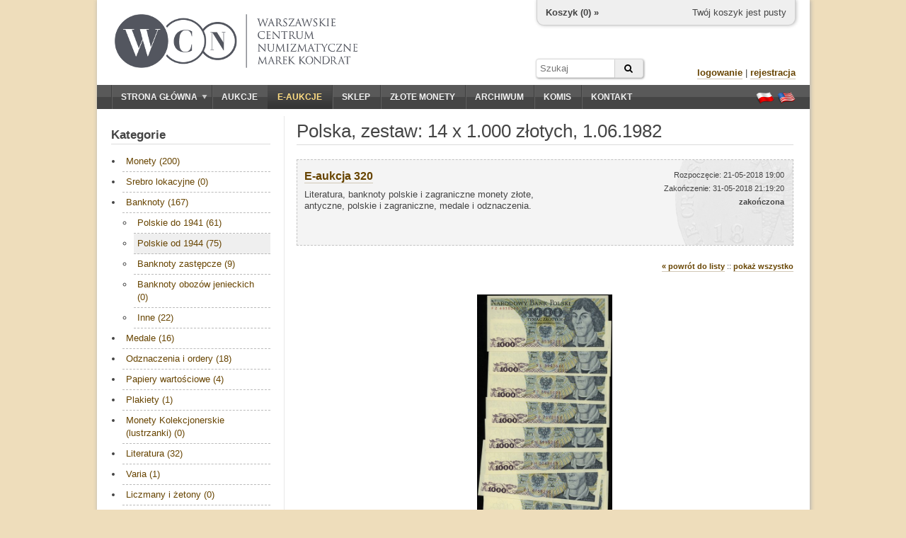

--- FILE ---
content_type: text/html; charset=utf-8
request_url: https://wcn.pl/eauctions/180531/details/96057/Polska-zestaw-14-x-1000-zlotych-1061982
body_size: 6814
content:
<!DOCTYPE HTML PUBLIC "-//W3C//DTD HTML 4.01//EN" "http://www.w3.org/TR/html4/strict.dtd">
<html>
<head>
    <meta charset="utf-8">
    <meta http-equiv="Content-Type" content="text/html; charset=UTF-8">
    <meta name="description" content="Polska Rzeczpospolita Ludowa 1952-1989, zestaw: 14 x 1.000 złotych, 1.06.1982, różne serie - F...">
    <meta http-equiv="Content-Language" content="pl">
    <meta name="copyright" content="&copy; 2011 WCN. Wszelkie prawa zastrzeżone">
    <title>zestaw: 14 x 1.000 złotych, 1.06.1982, różne serie - F..., Polska - E-aukcja - Warszawskie Centrum Numizmatyczne</title>


    <!-- <link rel="stylesheet" type="text/css" href="/theme/jquery-ui.1722865702.css"> -->
    <link rel="stylesheet" href="https://ajax.googleapis.com/ajax/libs/jqueryui/1.11.4/themes/smoothness/jquery-ui.css">
    <link rel="stylesheet" type="text/css" href="/theme/wcn.1722865702.css">
    <link rel="stylesheet" type="text/css" href="/theme/swipebox/css/swipebox.1722865702.css">
    <link rel="stylesheet" href="https://maxcdn.bootstrapcdn.com/font-awesome/4.6.1/css/font-awesome.min.css" />

    
    <link type="text/css" href="/theme/eauction.1722865702.css" rel="stylesheet" >
    <!--[if lt IE 9]>
    <link href="/theme/ie_only.css" rel="stylesheet" type="text/css">
    <![endif]-->

    <!-- scripts -->
	<script type="text/javascript" src="https://ajax.googleapis.com/ajax/libs/jquery/1.12.2/jquery.min.js"></script>
	<script type="text/javascript" src="https://ajax.googleapis.com/ajax/libs/jqueryui/1.11.4/jquery-ui.min.js"></script>

        <script type="text/javascript" src="/js/common.1722865702.js"></script>
        <script type="text/javascript" src="/theme/swipebox/js/jquery.swipebox.1722865702.js"></script>


    
    <script type="text/javascript" src="/media/jquery/jquery.countdown.js"></script>
    <script type="text/javascript">


    if (ie && ie < 8.0)
        i_hate_this_browser();

    $(function() {
        if (!cookies_enabled)
            $('#no-cookies').append(msg_no_cookies).show();

        if (ie && ie < 8.0)
            $('#old-browser').append(msg_old_browser).show();

        $(".lightbox").lightBox();
        $(".jqzoom").jqzoom({preloadImages:false,preloadText:'',zoomWidth:240,zoomHeight:240});

        flash = $('#flash');
        flash.jnotifyInizialize({oneAtTime:false,appendType:'append'});

        //blink_special();

        $.datepicker.regional["pl"]={closeText:"Zamknij",prevText:"&#x3c;Poprzedni",nextText:"Następny&#x3e;",currentText:"Dziś",monthNames:["Styczeń","Luty","Marzec","Kwiecień","Maj","Czerwiec","Lipiec","Sierpień","Wrzesień","Październik","Listopad","Grudzień"],monthNamesShort:["Sty","Lu","Mar","Kw","Maj","Cze","Lip","Sie","Wrz","Pa","Lis","Gru"],dayNames:["Niedziela","Poniedziałek","Wtorek","Środa","Czwartek","Piątek","Sobota"],dayNamesShort:["Nie","Pn","Wt","Śr","Czw","Pt","So"],dayNamesMin:["N","Pn","Wt","Śr","Cz","Pt","So"],weekHeader:"Tydz",dateFormat:"dd.mm.yy",firstDay:1,isRTL:false,showMonthAfterYear:false,yearSuffix:""};
        $.datepicker.setDefaults($.datepicker.regional["pl"]);

    });
    </script>

    <script type="text/javascript">
    var _gaq = _gaq || [];
    _gaq.push(['_setAccount', 'UA-23685548-1']);
    _gaq.push(['_trackPageview']);

    (function() {
    var ga = document.createElement('script'); ga.type = 'text/javascript'; ga.async = true;
    ga.src = ('https:' == document.location.protocol ? 'https://ssl' : 'http://www') + '.google-analytics.com/ga.js';
    var s = document.getElementsByTagName('script')[0]; s.parentNode.insertBefore(ga, s);
    })();
    </script>
    <script type="text/javascript" src="https://apis.google.com/js/plusone.js">
    {lang: 'pl'}
    </script>

<script type="application/ld+json">
{
	"@context": "http://schema.org",
	"@type": "LocalBusiness",
	"address": {"@type": "PostalAddress",
	"addressLocality": "Warszawa",
	"streetAddress": "ul. Hoża 43/49 lok.6",
	"postalCode": "00-681",
	"addressRegion": "mazowieckie"
},
	"name": "Warszawskie Centrum Numizmatyczne Marek Kondrat",
	"email": "moneta@wcn.pl",
	"telephone": "226256797",
	"vatID": "5222509238",
	"image": "https://wcn.pl/img/wcn_graphite_dark.png"
}
</script>
</head>
<body>

<div id="page">
    <noscript>
    <div id="no-javascript" class="alert">
        <span>Twoja przegladarka ma wyłączoną obsługę JavaScript. Sklep oraz aukcje są niedostępne!</span>
    </div>
    </noscript>
    <div id="no-cookies" class="alert" style="display:none"></div>
    <div id="old-browser" class="alert" style="display:none"></div>




    <div id="header">
        <!--div style="position:absolute;z-index:10;left: 16px;top: -4px;">
            <a href="/" title="Przejdź do strony głównej"><img src="/theme/santas_hat.png" alt="Logo WCN"></a>
        </div-->
        <div id="logo" style="top:20px;left:25px;">
            <!--a href="/" title="Przejdź do strony głównej"><img src="/theme/logo2.png" alt="Logo WCN"></a-->
            <a href="/" title="Przejdź do strony głównej"><img src="/img/wcn_graphite_dark_mk.png" alt="Warszawskie Centrum Numizmatyczne"></a>
        </div>

        
<div id="minicart">
    <div class="cart-links">
        <span class="cart-empty">Twój koszyk jest pusty</span>
        <span class="cart-order" style="display:none"><a href="/order/new" class="nicer">złóż zamówienie</a></span>
    </div>

    <div class="cart-status">
        <a href="/account/cart">Koszyk (<span class="cart-count">0</span>) »</a>
    </div>

    <div class="cart-value">
        Wartość: <span>0</span>
    </div>
</div>

<script type="text/javascript">

var mini_cart = new MiniCart(logged, 0, '69778c2c52f816-87632668');

$(function() {
    if (cookies_enabled) {
        mini_cart.init('Wystąpił błąd');
    }
});

</script>
        
		<form action="/archive" method="GET" id="headersearch">
			<input type="text" name="q" class="text" value="" placeholder="Szukaj" /><button type="submit" class="submit"><i class="fa fa-search"></i></button>
		</form>

        <div id="userbox">

                    <div>
                <a href="/auth/login" class="nicer strong">logowanie</a> |
                <a href="/auth/register" class="nicer strong">rejestracja</a>
            </div>
                </div>

        <!--div id="important">
                    </div-->

    </div>

    <div id="navbar" class="clearfix">
        <div id="mainmenu">
            <ul><li class="expandable"><a href="/"><span class="expander"></span>Strona główna</a><ul><li><a href="/commission">Sprzedaż komisowa</a></li><li><a href="/monety-srebrne">Monety srebrne</a></li></ul></li><li><a href="/auctions">Aukcje</a></li><li><a href="/eauctions" style="color:#ffdd83;" class="selected special-item">E-aukcje</a></li><li><a href="/shop">Sklep</a></li><li><a href="https://inwestycje.wcn.pl">Złote monety</a></li><li><a href="/archive">Archiwum</a></li><li><a href="/commission">Komis</a></li><li><a href="/contact">Kontakt</a></li></ul>        </div>
        <div id="languages">
            <a href="/lang/pl" title="Ustaw język polski"><span class="flag flag-pl"></span></a>
            <a href="/lang/en" title="Switch to english language"><span class="flag flag-en"></span></a>
        </div>
    </div>

    <div id="content_wrapper" class="clearfix content_shared">
                <div id="sidebar">
            <div class="side-box">
    <h3 class="side-box-title">
        <a href="/eauctions/180531">Kategorie</a>    </h3>

    <div class="side-box-content">
        <div id="shop_menu" class="menu" style="font-size: 13px;">
            <ul><li><a href="/eauctions/180531?cat=1">Monety (200)</a></li><li><a href="/eauctions/180531?cat=100">Srebro lokacyjne (0)</a></li><li><a href="/eauctions/180531?cat=2">Banknoty (167)</a><ul><li><a href="/eauctions/180531?cat=29">Polskie do 1941 (61)</a></li><li><a href="/eauctions/180531?cat=30" class="selected">Polskie od 1944 (75)</a></li><li><a href="/eauctions/180531?cat=12">Banknoty zastępcze (9)</a></li><li><a href="/eauctions/180531?cat=15">Banknoty obozów jenieckich (0)</a></li><li><a href="/eauctions/180531?cat=13">Inne (22)</a></li></ul></li><li><a href="/eauctions/180531?cat=3">Medale (16)</a></li><li><a href="/eauctions/180531?cat=4">Odznaczenia i ordery (18)</a></li><li><a href="/eauctions/180531?cat=5">Papiery wartościowe (4)</a></li><li><a href="/eauctions/180531?cat=28">Plakiety (1)</a></li><li><a href="/eauctions/180531?cat=111">Monety Kolekcjonerskie (lustrzanki) (0)</a></li><li><a href="/eauctions/180531?cat=6">Literatura (32)</a></li><li><a href="/eauctions/180531?cat=101">Varia (1)</a></li><li><a href="/eauctions/180531?cat=120">Liczmany i żetony (0)</a></li></ul>        </div>
    </div>

    <div class="side-box-more">
        <div><a href="/eauctions/rules" class="nicer strong">regulamin »</a></div>
    </div>

</div>


<div class="side-box">

    <h3 class="side-box-title">
        <a href="/eauctions/180531">Top 10</a>    </h3>

    <div class="side-box-content">
        <div style="font-size: 13px;">
            <div style="margin-bottom: 16px; overflow: hidden;"><a href="/eauctions/180531/96178"><img src="//foto.wcn.pl/sklep/low/159619.jpg" style="width: 60px; float:left;"></a><div style="margin-left: 72px; font-size: 11px;"><a href="/eauctions/180531/96178" class="nicer">Polska, dwudenar, 1611</a><br><b>1 300 zł</b></div></div><div style="margin-bottom: 16px; overflow: hidden;"><a href="/eauctions/180531/96170"><img src="//foto.wcn.pl/sklep/low/159637.jpg" style="width: 60px; float:left;"></a><div style="margin-left: 72px; font-size: 11px;"><a href="/eauctions/180531/96170" class="nicer">Polska, szóstak, 1627</a><br><b>940 zł</b></div></div><div style="margin-bottom: 16px; overflow: hidden;"><a href="/eauctions/180531/96163"><img src="//foto.wcn.pl/sklep/low/159620.jpg" style="width: 60px; float:left;"></a><div style="margin-left: 72px; font-size: 11px;"><a href="/eauctions/180531/96163" class="nicer">Polska, ort, 1621</a><br><b>470 zł</b></div></div><div style="margin-bottom: 16px; overflow: hidden;"><a href="/eauctions/180531/96238"><img src="//foto.wcn.pl/sklep/low/159544.jpg" style="width: 60px; float:left;"></a><div style="margin-left: 72px; font-size: 11px;"><a href="/eauctions/180531/96238" class="nicer">Polska, 5 złotych, 1934</a><br><b>820 zł</b></div></div><div style="margin-bottom: 16px; overflow: hidden;"><a href="/eauctions/180531/95919"><img src="//foto.wcn.pl/sklep/low/159827.jpg" style="width: 60px; float:left;"></a><div style="margin-left: 72px; font-size: 11px;"><a href="/eauctions/180531/95919" class="nicer">wydawnictwa polskie, I. Chomyn - Katalog plakiet, medalionów i medali polskich i z Polską związ..</a><br><b>1 050 zł</b></div></div><div style="margin-bottom: 16px; overflow: hidden;"><a href="/eauctions/180531/96057"><img src="//foto.wcn.pl/sklep/low/159666.jpg" style="width: 60px; float:left;"></a><div style="margin-left: 72px; font-size: 11px;"><a href="/eauctions/180531/96057" class="nicer">Polska, zestaw: 14 x 1.000 złotych, 1.06.1982</a><br><b>350 zł</b></div></div><div style="margin-bottom: 16px; overflow: hidden;"><a href="/eauctions/180531/96058"><img src="//foto.wcn.pl/sklep/low/159668.jpg" style="width: 60px; float:left;"></a><div style="margin-left: 72px; font-size: 11px;"><a href="/eauctions/180531/96058" class="nicer">Polska, zestaw: 16 x 1.000 złotych, 1.06.1982</a><br><b>360 zł</b></div></div><div style="margin-bottom: 16px; overflow: hidden;"><a href="/eauctions/180531/96206"><img src="//foto.wcn.pl/sklep/low/159388.jpg" style="width: 60px; float:left;"></a><div style="margin-left: 72px; font-size: 11px;"><a href="/eauctions/180531/96206" class="nicer">Polska, ort, 1754</a><br><b>1 100 zł</b></div></div><div style="margin-bottom: 16px; overflow: hidden;"><a href="/eauctions/180531/96098"><img src="//foto.wcn.pl/sklep/low/159763.jpg" style="width: 60px; float:left;"></a><div style="margin-left: 72px; font-size: 11px;"><a href="/eauctions/180531/96098" class="nicer">Stany Zjednoczone Ameryki (USA), 15 centów, 3.03.1863</a><br><b>540 zł</b></div></div><div style="margin-bottom: 16px; overflow: hidden;"><a href="/eauctions/180531/96184"><img src="//foto.wcn.pl/sklep/low/159359.jpg" style="width: 60px; float:left;"></a><div style="margin-left: 72px; font-size: 11px;"><a href="/eauctions/180531/96184" class="nicer">Polska, ort, 1658 AT</a><br><b>1 450 zł</b></div></div>        </div>
    </div>

</div>

<div class="side-box">

    <h3 class="side-box-title">
        Zasady licytacji    </h3>

    <div class="side-box-content">
        <p>
            Przed przystąpieniem do licytacji na danej aukcji należy wypełnić akces aukcji online oraz zaakceptować <a href="/eauctions/rules" class="nicer rules">regulamin</a>.
        </p>
        <p>
            Składane oferty muszą być wielokrotnością <a href="/eauctions/rules" class="nicer increments-btn">stopnia przebicia</a> w danym przedziale wartości.
            Jeśli Twoja oferta zostanie przyjęta i będzie najwyższa, system automatycznej licytacji będzie licytował za Ciebie.
            Nie przekraczając Twojej maksymalnej oferty, będzie składał minimalne oferty potrzebne do przebicia innych licytujacych.
        </p>
    </div>

    <div class="side-box-more">

    </div>

</div>

        </div>        <div id="content">
            
<div id="title">
    <h1>Polska, zestaw: 14 x 1.000 złotych, 1.06.1982</h1>
</div>


<div id="eauction-info-321" class="eauction-info eauction-inactive">
    <div style="height: 100%;">
        <div class="eauction-title">
            <a href="/eauctions/180531" class="nicer strong">E-aukcja 320</a>
        </div>

        <div class="eauction-name">
            Literatura, banknoty polskie i zagraniczne monety złote, antyczne, polskie i zagraniczne, medale i odznaczenia.
                    </div>

        <div class="eauction-status">
            Rozpoczęcie: 21-05-2018 19:00<br>
            Zakończenie: 31-05-2018 21:19:20<br>
            <span id="state-321" style="font-size: 11px; font-weight: bold">zakończona</span>
        </div>

        
    </div>

    	
	<div class="eauction-join">
					</div>
	
</div>


<script type="text/javascript">
$(function() {

    $('#eauction-info-321').click(function() {
        document.location.href = window.location.protocol + '//' + window.location.host + '/eauctions/180531';
        return false;
    });

    $('#eauction-info-321 a').click(function(e) {
        e.stopPropagation();
        return true;
    });

    
    $('#countdown-321').countdown({
        until: 0,
        onExpiry: function() {
            $(this).countdown('destroy');
            $('#state-321').text('zakończona');
            $('#eauction-info-321').addClass('eauction-inactive');
        },
        compact: true,
        format: 'DHMS',
        description: ''
    });

    $('#totals-btn_321').click(function() {
        $('#totals-dlg_321').dialog({
            resizable: false,
            height: 300,
            width: 400,
            modal: true,
            title: 'Totale',
            buttons: { OK: function() { $(this).dialog("close"); }}
        });
        return false;
    });
});
</script>





<div style="text-align: right; font-size: 11px; margin-top: 0px;">
    <a href="javascript:history.back();" class="strong nicer">&#171; powrót do listy</a> ::
    <a href="/eauctions/180531" class="nicer strong">pokaż wszystko</a>
    </div>



<div style="text-align: center; margin: 30px;"><a href="//foto.wcn.pl/sklep/full/159666.jpg" title="Polska, zestaw: 14 x 1.000 złotych, 1.06.1982" class="swipebox"><img src="//foto.wcn.pl/sklep/high/159666.jpg" alt="Polska, zestaw: 14 x 1.000 złotych, 1.06.1982" style="max-height: 360px; max-width: 620px;"></a></div>

<h3 style="text-align: center; margin: 20px 0;">
    Polska, zestaw: 14 x 1.000 złotych, 1.06.1982</h3>

<div style="text-align: center;">
	<div id="eauction-bid" style="display: inline-block; border: 1px solid #ddd; padding: 14px 20px; margin-bottom: 30px; text-align: center; background-color: #fefeef;">

					<div class="current-price">
				Cena wylicytowana: <span>350 zł</span>			</div>
			Aukcja zakończyła się <b>31-05-2018 21:19:20</b>		
	</div>
</div>


<div>

<table class="details">
    <tr style="border-bottom: 1px solid #CBCBCB;"><th scope="row" style="width: 100px;">Numer:</th>
    <td>
        <div style="float: none; font-weight: bold">
            159666        </div>
    </td></tr>

    <tr><th scope="row">Opis:</th>
    <td>
        Polska - Polska Rzeczpospolita Ludowa 1952-1989, zestaw: 14 x 1.000 złotych, 1.06.1982, różne serie - F...    </td></tr>

    <tr><th scope="row">Stan zachowania:</th>
    <td>
        I, <span style="font-size:11px;">Uncirculated</span>    </td></tr>

    <tr><th scope="row">Dodatkowe informacje:</th>
    <td>
        łącznie 14 pięknych sztuk    </td></tr>

    <tr><th scope="row">Literatura:</th>
    <td>
        Lucow 1466 (R0), Miłczak 162a    </td></tr>

    </table>
</div>

<div>
<h3 class="title">Galeria</h3>
<div class="item-gallery">
    <a href="//foto.wcn.pl/sklep/high/159666.jpg" rel="gallery" title="Polska, zestaw: 14 x 1.000 złotych, 1.06.1982" class="lightbox jqzoom"><img src="//foto.wcn.pl/sklep/low/159666.jpg" alt="Polska, zestaw: 14 x 1.000 złotych, 1.06.1982" style="max-width: 210px;"></a></div>
</div>

<h3 class="title">Aukcja</h3>
<div id="info" style="padding: 0 10px; 10px; line-height: 166%;">
    <div>
        Cena końcowa: <b style="color: red">350 zł</b><br>
        Cena wywoławcza: <b>36 zł</b><br>
        Cena szacunkowa: <b>60 zł</b><br>
		        Ilość odsłon: <b>1305</b>    </div>
</div>


<h4 style="text-align: center; margin: 2px 0;">— Oferty —</h4>
<div id="bids">

    <div class="bids-box" >

        
        <div style="float: right;">
            31-05-2018 19:51:18            przez:             063245        </div>
        <div>
            <b>1)</b>&nbsp;&nbsp;350 zł        </div>
    </div>

    <div class="bids-box" >

        
        <div style="float: right;">
            31-05-2018 21:10:10            przez:             063140        </div>
        <div>
            <b>2)</b>&nbsp;&nbsp;340 zł        </div>
    </div>

    <div class="bids-box" >

        
        <div style="float: right;">
            31-05-2018 19:06:50            przez:             063367        </div>
        <div>
            <b>3)</b>&nbsp;&nbsp;280 zł        </div>
    </div>

    <div class="bids-box" >

        
        <div style="float: right;">
            31-05-2018 17:14:58            przez:             063256        </div>
        <div>
            <b>4)</b>&nbsp;&nbsp;185 zł        </div>
    </div>

    <div class="bids-box" >

        
        <div style="float: right;">
            27-05-2018 11:25:30            przez:             063495        </div>
        <div>
            <b>5)</b>&nbsp;&nbsp;170 zł        </div>
    </div>

    <div class="bids-box" >

        
        <div style="float: right;">
            24-05-2018 10:15:40            przez:             063383        </div>
        <div>
            <b>6)</b>&nbsp;&nbsp;40 zł        </div>
    </div>

    <div class="bids-box" >

        
        <div style="float: right;">
            22-05-2018 15:17:50            przez:             063252        </div>
        <div>
            <b>7)</b>&nbsp;&nbsp;36 zł        </div>
    </div>
</div>

<p style="text-align: center;"><a href="javascript:history.back();" class="strong nicer">&#171; powrót do listy</a></p>



<div id="increments-dialog" style="display: none;">
    

<table class="items grid" style="width: auto;">
<thead><tr>
    <th>min</th>
    <th>max</th>
    <th>przebicia</th>
</tr></thead>
<tr>
    <td class="currency">
        1    </td>
    <td class="currency">
        10    </td>
    <td class="currency">
        1    </td>
</tr>
<tr>
    <td class="currency">
        10    </td>
    <td class="currency">
        50    </td>
    <td class="currency">
        2    </td>
</tr>
<tr>
    <td class="currency">
        50    </td>
    <td class="currency">
        200    </td>
    <td class="currency">
        5    </td>
</tr>
<tr>
    <td class="currency">
        200    </td>
    <td class="currency">
        500    </td>
    <td class="currency">
        10    </td>
</tr>
<tr>
    <td class="currency">
        500    </td>
    <td class="currency">
        1 000    </td>
    <td class="currency">
        20    </td>
</tr>
<tr>
    <td class="currency">
        1 000    </td>
    <td class="currency">
        2 000    </td>
    <td class="currency">
        50    </td>
</tr>
<tr>
    <td class="currency">
        2 000    </td>
    <td class="currency">
        5 000    </td>
    <td class="currency">
        100    </td>
</tr>
<tr>
    <td class="currency">
        5 000    </td>
    <td class="currency">
        10 000    </td>
    <td class="currency">
        200    </td>
</tr>
<tr>
    <td class="currency">
        10 000    </td>
    <td class="currency">
        20 000    </td>
    <td class="currency">
        500    </td>
</tr>
<tr>
    <td class="currency">
        20 000    </td>
    <td class="currency">
        50 000    </td>
    <td class="currency">
        1 000    </td>
</tr>
<tr>
    <td class="currency">
        50 000    </td>
    <td class="currency">
        100 000    </td>
    <td class="currency">
        2 000    </td>
</tr>
<tr>
    <td class="currency">
        100 000    </td>
    <td class="currency">
        -    </td>
    <td class="currency">
        5 000    </td>
</tr>
</table>
</div>



<script type="text/javascript">
$(function() {
    $('.increments-btn').click(function() {
        $('#increments-dialog').dialog({
            resizable: false,
            height: 420,
            width: 340,
            modal: true,
            title: 'Progi przebicia',
            buttons: { OK: function() { $(this).dialog("close"); }}
        })
        return false;
    });

    $('.bid-btn').click(function() {
        var box = $('input[name=bid]');
        var raw_bid = box.val();

        bid = raw_bid.replace(/ /g, '');
        bid_int = parseInt(bid, 10);

        if (!(bid_int.toString() == bid) || bid_int < 1) {
            alert("Wprowadzona wartość jest nieprawidłowa. Można wprowadzać tylko cyfry 0-9");
            return false;
        }

        return true;
    });


    $('.bidder-btn').click(function(){
        var d = $('#bidder_info');
        var id = this.id.split('-')[1];

        $.ajax({
            url: '/ajax/eauctions/bidder_info',
            type: 'GET',
            data: {id: id},
            dataType: "html",
            success: function(ret) {
                d.html(ret);
            }
        });

        d.html('<img src="/media/img/loader_small.gif">');

        d.dialog({
            resizable: false,
            height: 400,
            width: 340,
            modal: true,
            title: 'Klient',
            buttons: { OK: function() { $(this).dialog("close"); }}
        })

        return false;
    });

    $('.rm-btn').click(function(){
        return confirm("Czy jesteś pewien, że chcesz usunąć wybraną ofertę?");
    });
});
</script>

        </div>
    </div>



    <div id="footer">
        <hr>
        <p>Copyright © WCN 2011. Wszelkie prawa zastrzeżone.</p>
        <p>Warszawskie Centrum Numizmatyczne | ul. Hoża 43/49 lok. 6, 00-681 Warszawa | e-mail: <a href="mailto:moneta@wcn.pl">moneta@wcn.pl</a> | tel. <a href="tel:+48226256797">(+48) 22 625 67 97</a></p>
        <p>
            <a href="/commission">wycena, komis, skup</a> | <a href="/gold">złote monety</a> | <a href="/monety-srebrne">srebro</a><br><a href="/rules">regulamin</a> | <a href="/help">pomoc</a> | <a href="/contact">kontakt</a>        </p>

        <div style="text-align:center;margin:10px;" class="code">[ server time: 2026-01-26 16:45:48 +0100 CET ]</div>

                <div id="social-buttons" style="position:absolute;overflow:hidden;top:30px;right:20px;">
            <div>
                <g:plusone annotation="bubble" size="small"></g:plusone>
            </div>
            <!--div>
                <iframe src="//www.facebook.com/plugins/like.php?href&amp;send=false&amp;layout=box_count&amp;width=450&amp;show_faces=true&amp;action=like&amp;colorscheme=light&amp;font&amp;height=90" scrolling="no" frameborder="0" style="border:none; overflow:hidden; width:70px; height:64px;" allowTransparency="true"></iframe>
            </div-->
        </div>
        
    </div>
</div>

<div id="flash"></div>

</body>
</html>


--- FILE ---
content_type: text/html; charset=utf-8
request_url: https://accounts.google.com/o/oauth2/postmessageRelay?parent=https%3A%2F%2Fwcn.pl&jsh=m%3B%2F_%2Fscs%2Fabc-static%2F_%2Fjs%2Fk%3Dgapi.lb.en.2kN9-TZiXrM.O%2Fd%3D1%2Frs%3DAHpOoo_B4hu0FeWRuWHfxnZ3V0WubwN7Qw%2Fm%3D__features__
body_size: 162
content:
<!DOCTYPE html><html><head><title></title><meta http-equiv="content-type" content="text/html; charset=utf-8"><meta http-equiv="X-UA-Compatible" content="IE=edge"><meta name="viewport" content="width=device-width, initial-scale=1, minimum-scale=1, maximum-scale=1, user-scalable=0"><script src='https://ssl.gstatic.com/accounts/o/2580342461-postmessagerelay.js' nonce="TGV2vhYM04VxM6Gs3ILCrA"></script></head><body><script type="text/javascript" src="https://apis.google.com/js/rpc:shindig_random.js?onload=init" nonce="TGV2vhYM04VxM6Gs3ILCrA"></script></body></html>

--- FILE ---
content_type: text/css
request_url: https://wcn.pl/theme/eauction.1722865702.css
body_size: 852
content:
.eauction-info {
    position: relative;
    overflow: hidden;
    height: 100px;
    border: 1px dashed #CFC28E;
    background: url('/theme/au_bg.png') 100% 50% no-repeat #fff9e5;
    padding: 10px;
    margin: 20px 0;
    cursor: pointer;
}
.eauction-inactive {
    background: url('/theme/au_bg_inactive.png') 100% 50% no-repeat #F4F4F4;
    border-color: #C2C2C2;
}
.eauction-join {
    position: absolute;
    text-align: right;
    bottom: 10px;
    right: 12px;
    left: 12px;
}
.eauction-title {
    font-size: 16px;
    line-height: 160%;
    margin-bottom: 6px;
    font-family: "Trebuchet MS", Arial, Helvetica, sans-serif;
}
.eauction-status {
    position: absolute;
    text-align: right;
    top: 12px;
    right: 12px;
    font-size: 11px;
    line-height: 180%;
}
.eauction-name {
    width: 50%;
    font-size: 13px;
    line-height: 130%;
}
.aitem-state {
    text-align: right;
    font-weight: bold;
    line-height: 16px;
    font-size: 11px;
    margin: 6px 0 4px;
}
.aitem-state-img {
    vertical-align: middle;
    height: 16px;
}
.special-tools {
    margin-left: 6px;
    margin-right: 4px;
}
.special-tools img {
    height: 16px;
    vertical-align: top;
}
.current-price {
    text-align: center;
    margin-bottom: 10px;
}
.current-price span {
    font-size: 15px;
    font-weight: bold;
}
.bids-box {
    overflow: hidden;
    line-height: 16px;
    padding: 10px;
    padding-right: 0;
    border-bottom: 1px dashed #cfcfcf;
}
.bids-box:last-child {
    border-bottom: none;
}
.bids-box .bid-arrow {
    height: 16px;
    vertical-align: top;
}

.countdown {
	position: absolute;
	top: 12px;
    right: 44%;
    text-align: center;
	color: #99998f;
    font-size: 11px;
    line-height: 180%;
    font-family: "Courier New", monospaced;
}



/* jQuery Countdown styles 1.5.9. */
.hasCountdown {
	/*border: 1px solid #eee;*/
	/*background-color: #fbfbfb;*/
	/*background-color: #fafafa;*/
	overflow: visible;
}
.countdown_rtl {
	direction: rtl;
}
.countdown_holding span {
	background-color: #ccc;
}
.countdown_row {
	display: block;
	overflow: hidden;
	text-align: center;
}
.countdown_show1 .countdown_section {
	width: 98%;
}
.countdown_show2 .countdown_section {
	width: 48%;
}
.countdown_show3 .countdown_section {
	width: 32.5%;
}
.countdown_show4 .countdown_section {
	width: 24.5%;
}
.countdown_show5 .countdown_section {
	width: 19.5%;
}
.countdown_show6 .countdown_section {
	width: 16.25%;
}
.countdown_show7 .countdown_section {
	width: 14%;
}
.countdown_section {
	display: block;
	float: left;
	font-size: 85%;
	text-align: center;
}
.countdown_amount {
	font-size: 140%;
}
.countdown_descr {
	display: block;
	width: 100%;
}
